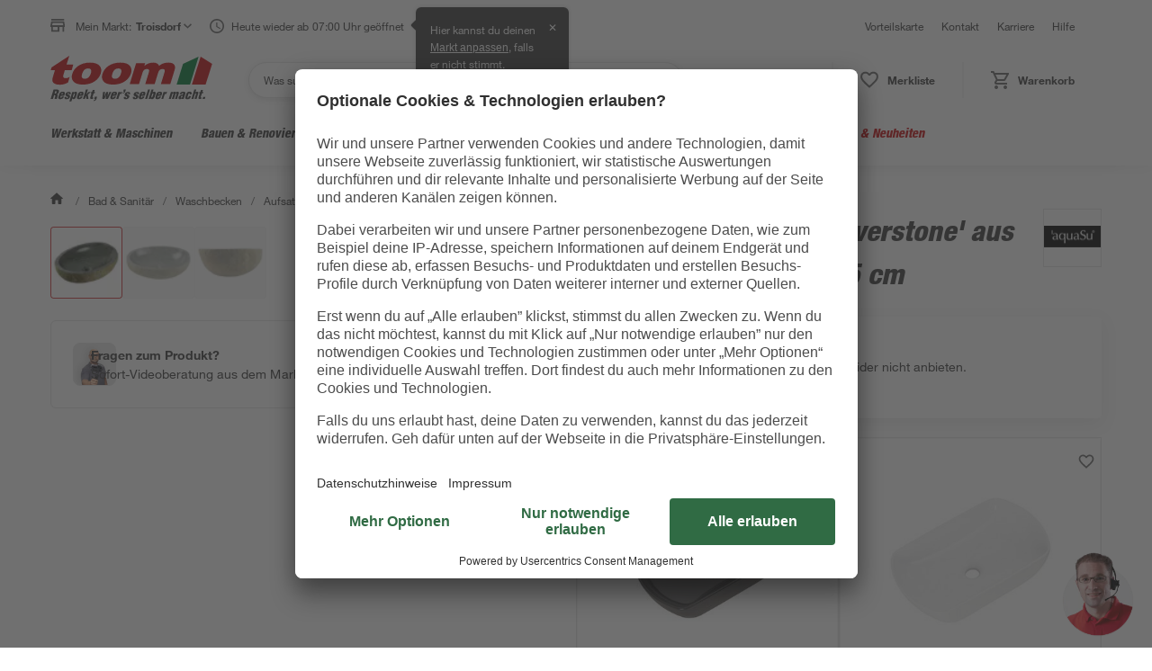

--- FILE ---
content_type: text/javascript
request_url: https://widgets.trustedshops.com/js/X5807C6AF24DEC59EE9889BB507B677C0.js
body_size: 1340
content:
((e,t)=>{const a={shopInfo:{tsId:"X5807C6AF24DEC59EE9889BB507B677C0",name:"toom.de",url:"toom.de",language:"de",targetMarket:"DEU",ratingVariant:"WIDGET",eTrustedIds:{accountId:"acc-5794c5cb-8ec2-43f9-8fe2-47f8a9945016",channelId:"chl-b3a912f2-e80a-4bac-bc84-20644a6481dc"},buyerProtection:{certificateType:"CLASSIC",certificateState:"PRODUCTION",mainProtectionCurrency:"EUR",classicProtectionAmount:100,maxProtectionDuration:30,plusProtectionAmount:2e4,basicProtectionAmount:100,firstCertified:"2019-07-15 00:00:00"},reviewSystem:{rating:{averageRating:4.48,averageRatingCount:12254,overallRatingCount:38428,distribution:{oneStar:694,twoStars:239,threeStars:451,fourStars:2010,fiveStars:8860}},reviews:[{average:5,buyerStatement:"Alles hervorragend geklappt",rawChangeDate:"2026-01-31T22:34:51.000Z",changeDate:"31.1.2026",transactionDate:"31.1.2026"},{average:5,buyerStatement:"Super schnelle Lieferung",rawChangeDate:"2026-01-31T20:41:48.000Z",changeDate:"31.1.2026",transactionDate:"28.1.2026"},{average:5,buyerStatement:"Schnelle Bearbeitung und Zusendung",rawChangeDate:"2026-01-31T17:48:23.000Z",changeDate:"31.1.2026",transactionDate:"28.1.2026"}]},features:["GUARANTEE_RECOG_CLASSIC_INTEGRATION","SHOP_CONSUMER_MEMBERSHIP","INDIVIDUAL_REVIEW_FORM","NET_RECOMMENDATION_SCORE","PRODUCT_REVIEWS","DISABLE_REVIEWREQUEST_SENDING","MARS_EVENTS","MARS_REVIEWS","MARS_QUESTIONNAIRE","MARS_PUBLIC_QUESTIONNAIRE"],consentManagementType:"OFF",urls:{profileUrl:"https://www.trustedshops.de/bewertung/info_X5807C6AF24DEC59EE9889BB507B677C0.html",profileUrlLegalSection:"https://www.trustedshops.de/bewertung/info_X5807C6AF24DEC59EE9889BB507B677C0.html#legal-info",reviewLegalUrl:"https://help.etrusted.com/hc/de/articles/23970864566162"},contractStartDate:"2019-03-15 00:00:00",shopkeeper:{name:"toom Baumarkt GmbH",street:"Humboldtstraße 140-144",country:"DE",city:"Köln",zip:"51149"},displayVariant:"full",variant:"full",twoLetterCountryCode:"DE"},"process.env":{STAGE:"prod"},externalConfig:{trustbadgeScriptUrl:"https://widgets.trustedshops.com/assets/trustbadge.js",cdnDomain:"widgets.trustedshops.com"},elementIdSuffix:"-98e3dadd90eb493088abdc5597a70810",buildTimestamp:"2026-02-01T05:26:11.315Z",buildStage:"prod"},r=a=>{const{trustbadgeScriptUrl:r}=a.externalConfig;let n=t.querySelector(`script[src="${r}"]`);n&&t.body.removeChild(n),n=t.createElement("script"),n.src=r,n.charset="utf-8",n.setAttribute("data-type","trustbadge-business-logic"),n.onerror=()=>{throw new Error(`The Trustbadge script could not be loaded from ${r}. Have you maybe selected an invalid TSID?`)},n.onload=()=>{e.trustbadge?.load(a)},t.body.appendChild(n)};"complete"===t.readyState?r(a):e.addEventListener("load",()=>{r(a)})})(window,document);

--- FILE ---
content_type: application/javascript
request_url: https://static.toom.de/pdp/4.19.7/638.browser.b5c60ea519b98dc7d26e.js
body_size: -35
content:
"use strict";(self.webpackChunkMfePDP=self.webpackChunkMfePDP||[]).push([[638],{1638:(e,t,n)=>{n.r(t),n.d(t,{default:()=>u});var o=n(9155),s=n.n(o),a=n(6156),l=n(9278);const u=function(){var e=(0,o.useContext)(l.Sl),t=function(){e.ui.callbacks.toggleUniFormModal(!1)};return s().createElement(a.TqW,{visible:e.ui.flags.isModalOpened,onClose:t,returnFocusButtonDataTestId:"service-icon-1"},s().createElement(a.kDd,{onClose:t,kategorie:"Produktdetailseite"}))}}}]);